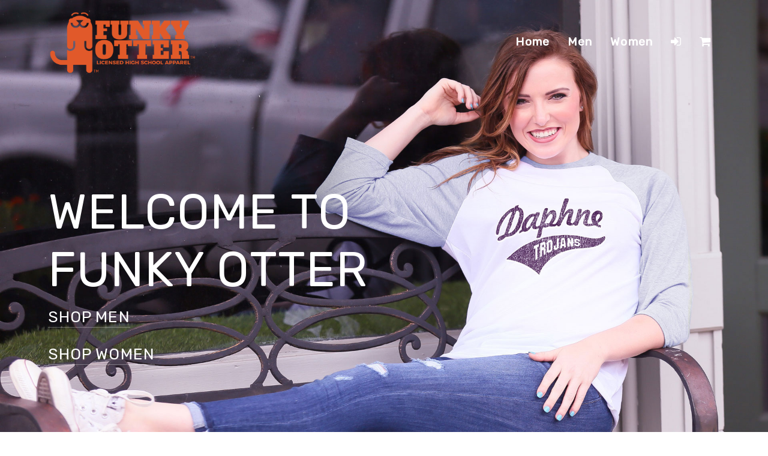

--- FILE ---
content_type: text/html; charset=utf-8
request_url: https://funkyotter.com/School/Alabama/Daphne/Daphne_High_School
body_size: 17263
content:

<!DOCTYPE html>
<html class="no-js" lang="en">
<head><meta charset="utf-8" /><title>
	DAPHNE HIGH SCHOOL
</title><meta name="viewport" content="width=device-width" />
    <!-- IE Fix for HTML5 Tags -->
    <!--[if lt IE 9]>
            <script src="http://html5shiv.googlecode.com/svn/trunk/html5.js"> </script>
        <![endif]-->
    <!-- Facebook Pixel Code -->
    <script>
        !function(f,b,e,v,n,t,s)
        {if(f.fbq)return;n=f.fbq=function(){n.callMethod?
        n.callMethod.apply(n,arguments):n.queue.push(arguments)};
        if(!f._fbq)f._fbq=n;n.push=n;n.loaded=!0;n.version='2.0';
        n.queue=[];t=b.createElement(e);t.async=!0;
        t.src=v;s=b.getElementsByTagName(e)[0];
        s.parentNode.insertBefore(t,s)}(window,document,'script',
        'https://connect.facebook.net/en_US/fbevents.js');
        fbq('init', '293982124538732');
        fbq('track', 'PageView');
    </script>
    <noscript>
        <img height="1" width="1"
        src="https://www.facebook.com/tr?id=293982124538732&ev=PageView
        &noscript=1"/>
    </noscript>
    <!-- End Facebook Pixel Code -->
    <style type="text/css">
        
    </style>
	<!-- Snap Pixel Code -->
	<script type='text/javascript'>
	(function(e,t,n){if(e.snaptr)return;var a=e.snaptr=function()
	{a.handleRequest?a.handleRequest.apply(a,arguments):a.queue.push(arguments)};
	a.queue=[];var s='script';r=t.createElement(s);r.async=!0;
	r.src=n;var u=t.getElementsByTagName(s)[0];
	u.parentNode.insertBefore(r,u);})(window,document,
	'https://sc-static.net/scevent.min.js');
	
	snaptr('init', 'adef391c-08f0-415c-b436-4ad80dde7bc5', {
	'user_email': '__INSERT_USER_EMAIL__'
	});
	
	snaptr('track', 'PAGE_VIEW');
	
	</script>
	<!-- End Snap Pixel Code -->
    <script>
        !function (t, e) { var o, n, p, r; e.__SV || (window.posthog = e, e._i = [], e.init = function (i, s, a) { function g(t, e) { var o = e.split("."); 2 == o.length && (t = t[o[0]], e = o[1]), t[e] = function () { t.push([e].concat(Array.prototype.slice.call(arguments, 0))) } } (p = t.createElement("script")).type = "text/javascript", p.async = !0, p.src = s.api_host + "/static/array.js", (r = t.getElementsByTagName("script")[0]).parentNode.insertBefore(p, r); var u = e; for (void 0 !== a ? u = e[a] = [] : a = "posthog", u.people = u.people || [], u.toString = function (t) { var e = "posthog"; return "posthog" !== a && (e += "." + a), t || (e += " (stub)"), e }, u.people.toString = function () { return u.toString(1) + ".people (stub)" }, o = "capture identify alias people.set people.set_once set_config register register_once unregister opt_out_capturing has_opted_out_capturing opt_in_capturing reset isFeatureEnabled onFeatureFlags".split(" "), n = 0; n < o.length; n++)g(u, o[n]); e._i.push([i, s, a]) }, e.__SV = 1) }(document, window.posthog || []);
        posthog.init('9Xwk0S49-MNwthQ8fFraWKWGpLYuFhNyieQekaYkbPs', { api_host: 'https://app.posthog.com' })
    </script>
<link href="/App_Themes/FunkyOtter2/app.css?bust=11868095%20Migrate%20from%20MWS-API%20to%20SP-API.20&amp;bust2=1" type="text/css" rel="stylesheet" /><link href="/App_Themes/FunkyOtter2/print.css?bust=11868095%20Migrate%20from%20MWS-API%20to%20SP-API.20&amp;bust2=1" type="text/css" rel="stylesheet" /><script type="text/javascript" src="/scripts/master.js?bust=11868095%20Migrate%20from%20MWS-API%20to%20SP-API.20&amp;bust2=1"></script><script id="jsGoogleCode">(function(i,s,o,g,r,a,m){i['GoogleAnalyticsObject']=r;i[r]=i[r]||function(){
(i[r].q=i[r].q||[]).push(arguments)},i[r].l=1*new Date();a=s.createElement(o),
m=s.getElementsByTagName(o)[0];a.async=1;a.src=g;m.parentNode.insertBefore(a,m)
})(window,document,'script','//www.google-analytics.com/analytics.js','ga');
ga('create', 'UA-128389560-1', 'auto');
ga('require', 'ec');
ga('send', 'pageview');
</script><script id="jsCloudflareTurnstile" src="https://challenges.cloudflare.com/turnstile/v0/api.js" async="" defer=""></script><script type="text/javascript" src="//ajax.googleapis.com/ajax/libs/jquery/1.9.1/jquery.min.js"></script><script type="text/javascript" src="/scripts/spin.js?bust=11868095%20Migrate%20from%20MWS-API%20to%20SP-API.20&amp;bust2=1"></script><script type="text/javascript" src="/scripts/ladda.js?bust=11868095%20Migrate%20from%20MWS-API%20to%20SP-API.20&amp;bust2=1"></script><script type="text/javascript" src="/scripts/jquery.ladda.js?bust=11868095%20Migrate%20from%20MWS-API%20to%20SP-API.20&amp;bust2=1"></script><script type="text/javascript" src="/scripts/jquery.defaultbutton.js?bust=11868095%20Migrate%20from%20MWS-API%20to%20SP-API.20&amp;bust2=1"></script><link href="/scripts/jquery-ui.css?bust=11868095%20Migrate%20from%20MWS-API%20to%20SP-API.20&amp;bust2=1" rel="stylesheet" type="text/css" media="all" /><script type="text/javascript" src="//ajax.googleapis.com/ajax/libs/jqueryui/1.10.1/jquery-ui.min.js" data-fallback="[&quot;/scripts/jquery-ui-1.10.1.custom.js?bust=11868095%20Migrate%20from%20MWS-API%20to%20SP-API.20&amp;bust2=1&quot;]" onerror="Globals.handleScriptFail(this)"></script><script type="text/javascript" src="/scripts/bdsw.js?bust=11868095%20Migrate%20from%20MWS-API%20to%20SP-API.20&amp;bust2=1"></script><script type="text/javascript" src="/scripts/main.js?bust=11868095%20Migrate%20from%20MWS-API%20to%20SP-API.20&amp;bust2=1"></script><script type="text/javascript" src="/scripts/bdsw.cart.js?bust=11868095%20Migrate%20from%20MWS-API%20to%20SP-API.20&amp;bust2=1"></script><script type="text/javascript" src="/scripts/Foundation/vendor/modernizr.js?bust=11868095%20Migrate%20from%20MWS-API%20to%20SP-API.20&amp;bust2=1"></script><script type="text/javascript" src="/scripts/Foundation/vendor/fastclick.js?bust=11868095%20Migrate%20from%20MWS-API%20to%20SP-API.20&amp;bust2=1"></script><script type="text/javascript" src="/scripts/Foundation/foundation.min.js?bust=11868095%20Migrate%20from%20MWS-API%20to%20SP-API.20&amp;bust2=1"></script><script type="text/javascript" src="/scripts/Knockout/knockout-3.0.0.js?bust=11868095%20Migrate%20from%20MWS-API%20to%20SP-API.20&amp;bust2=1"></script><script type="text/javascript" src="/scripts/Knockout/knockout.mapping.js?bust=11868095%20Migrate%20from%20MWS-API%20to%20SP-API.20&amp;bust2=1"></script><meta name="keywords" content="" /><meta name="description" content="" /><link href="DAPHNE_HIGH_SCHOOL" rel="canonical" /></head>

<body id="page" data-speed="15" data-offset="0">
    <form method="post" action="./Daphne_High_School?Id=c34ff105-ce97-4794-a629-45774da9a198" id="ctl01" class="custom" novalidate="">
<div class="aspNetHidden">
<input type="hidden" name="__EVENTTARGET" id="__EVENTTARGET" value="" />
<input type="hidden" name="__EVENTARGUMENT" id="__EVENTARGUMENT" value="" />
<input type="hidden" name="__VIEWSTATE" id="__VIEWSTATE" value="/wEPDwUJNzg0MTI3MzczD2QWAmYPZBYEZg9kFgYCBw8VAQBkAggPFgIeBGhyZWYFYS9BcHBfVGhlbWVzL0Z1bmt5T3R0ZXIyL2FwcC5jc3M/[base64]/[base64]/[base64]" />
</div>

<script type="text/javascript">
//<![CDATA[
var theForm = document.forms['ctl01'];
if (!theForm) {
    theForm = document.ctl01;
}
function __doPostBack(eventTarget, eventArgument) {
    if (!theForm.onsubmit || (theForm.onsubmit() != false)) {
        theForm.__EVENTTARGET.value = eventTarget;
        theForm.__EVENTARGUMENT.value = eventArgument;
        theForm.submit();
    }
}
//]]>
</script>


<script src="/WebResource.axd?d=hJjXBZOHDH8v6NJG9dz-YE2QDkE8xdrDgg3YoYTcXQvcvYfi5i-Dd_9slzku3QmfQIrxC7bJVvmjhEY7COKTT813nmhAoJBHKmayn3FJFSg1&amp;t=638628027619783110" type="text/javascript"></script>


<script type="text/javascript">
//<![CDATA[
var Globals = typeof Globals === 'undefined' ? {} : Globals;$.extend(Globals,{
  "WebRoot": "",
  "PageHitID": "52976246-df1f-4d36-855d-060bb484b066",
  "CurrencyCode": "$",
  "IsLoggedIn": false,
  "IsGuestUser": false,
  "Cart": {
    "SubTotalByOrdered": "0",
    "SubTotalByOrderedBeforeDiscount": "0",
    "Total_Quantity_Ordered": "0",
    "Lines": [],
    "Ordered_ByName": "",
    "Ordered_ByEmail": "",
    "Ordered_ByPhone": "",
    "Ordered_ByPhoneExt": "",
    "Bill_To_Name": "",
    "Bill_To_Addr_1": "",
    "Bill_To_Addr_2": "",
    "Bill_To_Addr_3": "",
    "Bill_To_City": "",
    "Bill_To_State": "",
    "Bill_To_Zip": "",
    "Bill_To_CountryISO_Code": "US",
    "Ship_To_Name": "",
    "Ship_To_Addr_1": "",
    "Ship_To_Addr_2": "",
    "Ship_To_Addr_3": "",
    "Ship_To_City": "",
    "Ship_To_State": "",
    "Ship_To_Zip": "",
    "Ship_To_CountryISO_Code": "US",
    "FreightErrorMessage": "",
    "EstimatedDeliveryDate": "2026-01-17",
    "OrderRuleMessageHTML": "",
    "CheckoutMessageHTML": "",
    "CartFormMessageHTML": "",
    "ThankYouMessageHTML": "",
    "EmailMessageHTML": "",
    "CouponCodesList": ""
  },
  "Page": {},
  "RedirectOnAddToCart": true,
  "EnablePayPal": false,
  "EnableOnSite": true,
  "EnableOnAccount": true,
  "StockStatusDisplay": "DoNotDisplay",
  "RedirectSSL": true,
  "CheckoutFirstPageUrl": "/_Secure/CheckOut.aspx",
  "UserHasCustomer": false,
  "UseBillTo": true,
  "AutoGuestLogin": false,
  "CountryValueToWrite": "ISOCode",
  "GuestCheckoutEnabledAndLicensed": false,
  "SiteSettings": {
    "AllowEditingOfOrderedBy": true,
    "AllowEditingOfBillToAddress": true,
    "AllowEditingOfShipToAddress": true,
    "AllowEditingOfShippingMethod": true,
    "AllowEntryOfPurchaseOrder": false,
    "AllowEntryOfAdditionalEmails": false,
    "AllowEntryOfCouponCode": true,
    "AllowEntryOfComments": true,
    "AllowAddingOfItemsOnShoppingCart": false,
    "Checkout_AllowAddingOfShipToAddress": true,
    "Checkout_AllowEditingOfShipToAddressDetails": true
  }
});(function() { $BDSW.webRootAbsolute = location.protocol + '//' + document.location.host + '';})();(function() { $BDSW.setCart(Globals.Cart);})();//]]>
</script>

<script src="/ScriptResource.axd?d=cQ6931LD-u0ZQiZ4ORdJZyH73QkhDlc4iaqYqkpUV7Tb2NpF_WitQcXrU30_Adgkq4tlAYDm7R26RFHzvxL1Se6Gdx0fCVKIlEh6ckwjz8V5QCNhW48pmPhsCMumW57C0&amp;t=23d489a4" type="text/javascript"></script>
<script src="/ScriptResource.axd?d=m6cE_4xQ4Ien80VMA6WTLnq3_9yIn_XM5dKiq2yXP6J0B8JXRv3f9NBNgvnBrNFIpNmyUtkZ_jaoDEUlgqMNU01iUWhyxUZi6Tv3sULhwjk1z8Vosoa27Rc2GC_cdtzxYyNid9ao5CUIPu-dv4WJQA2&amp;t=23d489a4" type="text/javascript"></script>
<div class="aspNetHidden">

	<input type="hidden" name="__VIEWSTATEGENERATOR" id="__VIEWSTATEGENERATOR" value="5A1FCE5D" />
	<input type="hidden" name="__EVENTVALIDATION" id="__EVENTVALIDATION" value="/wEdAAXdB6CedZQ0Juy5C0ScmXN+Tf+FS0rBlmfgvgXwt8pOxn7uL/JVBzkExCBVwwl+ptxIIxDRs7OeQ5C63xzenw7HiOZklp0ZzYteOWw32i4ghDslO16v6xw0m+YeNEOP/RS7Ir0v4c5LgQv+9H5afkYn" />
</div>
    <script type="text/javascript">
//<![CDATA[
Sys.WebForms.PageRequestManager._initialize('ctl00$ScriptManager1', 'ctl01', ['tctl00$upMainAjax','upMainAjax','tctl00$upDialog','upDialog'], [], [], 90, 'ctl00');
//]]>
</script>

    <script> 
    
        var $buoop = {
            reminder: 0,
            vs: { i: 8, f: 15, o: 15, s: 5.1, n: 9 }
        };
    
        $(window).load(function(){
    
            if (typeof (loadMap) !== 'undefined') {
                loadMap()
            }
    
            var e = document.createElement("script");
            e.setAttribute("type", "text/javascript");
            e.setAttribute("src", "//browser-update.org/update.js");
            document.body.appendChild(e);
    
        });
        
        

        function WebDialogWindow_Initialize(sender, eventArgs) {
            var mainDiv = sender.get_element();
            var cp = sender.get_contentPane();
            var cpDiv = cp.getBody();
            mainDiv.style.overflow = 'visible';
            cpDiv.style.overflow = 'visible';
        }

        Sys.WebForms.PageRequestManager.getInstance().add_endRequest(EndRequestHandler);

        function EndRequestHandler(sender, args) {
            if (args.get_error() != undefined) {
                args.set_errorHandled(true);

                if (console) {
                    console.log(args.get_error())
                }
            }
        }

        window.ParsleyConfig = $.extend(true, {}, window.ParsleyConfig, {
            errorClass: 'error',
            errors: {
                errorsWrapper: '',
                errorElem: '<small class="error"></small>',
            }
        });

        $BDSW.pageLoad(function () {
            $(document).foundation();

            var $txtSearch = $('#txtSearch');
            var $txtSearch2 = $('#txtSearch2');
            var $txtItemSearch = $('#txtItemSearch');
            var $txtItemSearch2 = $('#txtItemSearch2');

            $('#btnSearch').click(function (e) {

                window.location = $BDSW.fullWebRoot() + '/SearchForm.aspx?search=' + encodeURIComponent($txtSearch.val());
                e.preventDefault();
            });

            $('#btnSearch2').click(function (e) {

                window.location = $BDSW.fullWebRoot() + '/SearchForm.aspx?search=' + encodeURIComponent($txtSearch2.val());
                e.preventDefault();
            });

            if ($txtItemSearch.length) {

                $('#btnItemSearch').click(function (e) {

                    window.location = $BDSW.fullWebRoot() + '/SearchForm.aspx?search=' + encodeURIComponent($txtItemSearch.val()) + '&mode=store&searchtype=1';
                    e.preventDefault();

                });

            }
            if ($txtItemSearch2.length) {

                $('#btnItemSearch2').click(function (e) {

                    window.location = $BDSW.fullWebRoot() + '/SearchForm.aspx?search=' + encodeURIComponent($txtItemSearch2.val()) + '&mode=store&searchtype=1';
                    e.preventDefault();

                });

            }
        });
    </script>
    

    

    <!-- Notification -->
    <div class="notification">
        
    </div>
    <!-- End Notification -->
    <div class="wrapper">
    <!-- Login -->
    <div class="login hide">
        <div class="loginrow row">
        <div class="right">
            <ul class="button-group radius">
                <li>&nbsp;&nbsp;&nbsp;</li>
                <li class="loginsearch">
                    <div style="position:relative" data-defaultbutton="#btnSearch">
                        <input type="text" ID="txtSearch" placeholder="Search Keywords&hellip;" />
                        <button id="btnSearch" class="searchbutton fa fa-search" ToolTip="Search Website by Keyword"></button>
                    </div>
                    
                </li>
            </ul>
        </div>
        </div>
    </div>
    <!-- End Login -->
    <!-- Top Nav -->
    
    <div class="top-menu">
        <div class="row">
        <nav class="top-bar" data-topbar data-options="custom_back_text: false, mobile_show_parent_link: false, is_hover: true; sticky_on: medium">
            <ul class="title-area show-for-small">
                <!-- Title Area -->
                <li class="name">
                    
                </li>
                <!-- Remove the class "menu-icon" to get rid of menu icon. Take out "Menu" to just have icon alone -->
                <li class="toggle-topbar menu-icon"><a href="#"></a></li>
            </ul>
            <section class="top-bar-section left show-for-medium-up">
                <a class="banner-image show-for-large-up" href="../../../"><img src="/Images/Skin/Funky_Otter_Logo_TM_694x302.png" alt="" /></a>
                <a class="banner-image show-for-medium-only" href="../../../"><img src="/Images/Skin/Funky_Otter_Logo_TM_694x302.png" alt="" /></a>
            </section>
            <section class="top-bar-section">
                <ul class="right">
                    <li class="show-for-small">
                        <div style="position:relative" data-defaultbutton="#btnSearch2">
                            <input type="text" ID="txtSearch2" placeholder="Search Keywords&hellip;" />
                            <button id="btnSearch2" class="searchbutton fa fa-search" ToolTip="Search Website by Keyword"></button>
                        </div>
                        
                    </li>
                    <li class="divider show-for-small"></li>
                    <li>
                        <a href="Daphne_High_School">Home</a>
                        
                    </li>
                    <li class="divider show-for-small"></li>
                    <li>
                        <a href="Daphne_High_School/Men">Men</a>
                    </li>
                    <li class="divider show-for-small"></li>
                    <li>
                        <a href="Daphne_High_School/Women">Women</a>
                    </li>
                    <li class="divider show-for-small"></li>
                    
                    
                    <li>
                        <a href="../../../_secure/login.aspx?action=login&amp;ReturnUrl=%2fSchool.aspx%3fId%3dc34ff105-ce97-4794-a629-45774da9a198"><i class="fa fa-sign-in"></i></a>
                    </li>
                    <li class="divider show-for-small"></li>
                    <li>
                        <a id="quickCart" href="../../../CartForm.aspx"><i class="fa fa-shopping-cart"></i></a>
                    </li>
                </ul>
            </section>
        </nav>
        </div>
    </div>
    <!-- End Top Nav -->
    
     <style type="text/css"> @media only screen and (max-width:40.063em) { 	.schoolbanner { 		background-size: cover !important; 		background: url(/images/Website_Lifestyle_Pics/Home1/Home1-5944.jpg) -120px #fff; 	} } </style> <img class="backimage hide-for-small-only" src="/images/Website_Lifestyle_Pics/Home1/Home1-5944.jpg" data-speed="15" data-offset="0" /> <div class="schoolbanner" data-speed="15" data-offset="0"> 	<h2 class="subheader color1text"> Welcome to<br /> 		Funky Otter 		<div class="menwomen"> <a href="/School/Alabama/DAPHNE/DAPHNE_HIGH_SCHOOL/Men">Shop Men</a> <span class="hide-for-small-only">&nbsp;&nbsp;&nbsp;&nbsp;</span> <br class="show-for-small-only" /> 			<a href="/School/Alabama/DAPHNE/DAPHNE_HIGH_SCHOOL/Women">Shop Women</a> </div> 	</h2> </div>
	<div class="mid">
		<div class="mid-row">
			<div class="page row">
				<div class="small-12 columns">
					<div class="description"> <style> @media only screen and (min-width:40.063em) { .login a { color: #fff !important; } .top-bar-section .has-dropdown > a::after { border-color: #fff transparent transparent transparent; } .top-menu .top-bar-section ul li > a, .top-menu .top-bar-section ul li > .itemds-fragment-edit, .top-menu .top-bar-section ul li > .itemds-fragment-delete, .top-menu .top-bar-section ul li > .itemds-fragment-resize { color: #fff; } .top-menu .top-bar-section .dropdown li a, .top-menu .top-bar-section .dropdown li .itemds-fragment-edit, .top-menu .top-bar-section .dropdown li .itemds-fragment-delete, .top-menu .top-bar-section .dropdown li .itemds-fragment-resize, .fixed .top-bar-section ul li > a, .fixed .top-bar-section ul li > .itemds-fragment-edit, .fixed .top-bar-section ul li > .itemds-fragment-delete, .fixed .top-bar-section ul li > .itemds-fragment-resize { color: #000; } } </style> <div class="page row"> 	<div class="large-12 columns"> 		<div class="microdescription"> 			<div class="row"> 				<div class="small-12 medium-6 columns"> 					<h2 style="margin-top:-10px;">Trojans Apparel with Funk</h2> 				</div> 				<div class="small-12 medium-6 columns"> 					<p>Are you tired of the same old Trojans t-shirts? As an officially licensed Daphne provider, Funky Otter brings style and uniqueness back to school apparel. We sell only the highest quality shirts with the best designs, so you can show your Trojans pride with style knowing a portion of each sale goes directly back to your school. Everybody wins! So check out your store and always stay Trojans Funky with Funky Otter.</p> 				</div> 			</div> 		</div> 	</div> </div> <div id="divCategories" class="categories row"> 	<div class="large-12 columns"> 		<div class="microdescription"> 			<h3 style="text-transform: uppercase;">Shop Categories</h3> 			<ul class="large-block-grid-2 small-block-grid-1"> 				<li> 					<div> <a href="https://funkyotter.com:443/School/Alabama/DAPHNE/DAPHNE_HIGH_SCHOOL/Men"> <img src="https://funkyotter.com:443/images/Website_Lifestyle_Pics/MCat/MCat-5944.jpg" alt="Men"></a> </div> 				</li> 				<li> 					<div> <a href="https://funkyotter.com:443/School/Alabama/DAPHNE/DAPHNE_HIGH_SCHOOL/Women"> <img src="https://funkyotter.com:443/images/Website_Lifestyle_Pics/WCat/WCat-5944.jpg" alt="Women"></a> </div> 				</li> 			</ul> 		</div> 	</div> 	<ul class="button-group"> 	</ul> </div> <div class="page row"> 	<div class="large-12 columns"> 		<div class="microdescription"> 			<div> 				<div class="row"> 					<div class="small-12 medium-6 columns"> 						<h2 style="margin-top:-10px;">Daphne Style with a Purpose</h2> 					</div> 					<div class="small-12 medium-6 columns"> 						<p>Funky Otter is "style with a purpose", and each year we give back over a million dollars to schools in the form of royalty checks. This means that a portion of every Daphne sale goes directly back to your school.</p> 						<p>Get Trojans Funky, Get Stylish and Give Back! What a great concept!</p> 					</div> 				</div> 			</div> 		</div> 	</div> </div> <!-- <div class="schoolbanner subschoolbanner" style="background: transparent url(&quot;/images/PelTest/20160729-IMG_8338.jpg&quot;) repeat fixed 50% 41px; margin-top: 150px;" data-speed="15" data-offset="60"> 	<div class="row"> 		<div class="small-12 columns"> 			<h2 class="text-right subheader color1text">Hottest<br> 				Styles</h2> 		</div> 	</div> </div> <div class="row"> 	<div class="small-12 columns"> 		<div> 			<ul class="small-block-grid-1 medium-block-grid-4"> 				<li> <img src="https://funkyotter.com:443/Enterprise/ShirtImages/GetShirt/?DesignID=84504937-39cb-422f-99c9-dc498af350f9&SchoolID=5944&Sex=Male&GarmentColorAndSizeID=5c5db577-a7d8-4331-8df9-21b855df566f"> 					<h5>Hustle</h5> 					<h5>$25.00</h5> 				</li> 				<li> <img src="https://funkyotter.com:443/Enterprise/ShirtImages/GetShirt/?DesignID=cb97b96f-4d5e-498a-a24f-8ed4c9ebd89c&SchoolID=5944&Sex=Female&GarmentColorAndSizeID=72bccc50-e0aa-4c31-ae6e-0df4edd7638a"> 					<h5>Love</h5> 					<h5>$25.00</h5> 				</li> 				<li> <img src="https://funkyotter.com:443/Enterprise/ShirtImages/GetShirt/?DesignID=4372b9a4-cbcc-48f5-ba51-22ffad4eec82&SchoolID=5944&Sex=Female&GarmentColorAndSizeID=8d6f484a-1360-4232-996d-40b1072fc093"> 					<h5>Arrow</h5> 					<h5>$25.00</h5> 				</li> 				<li><img src="https://funkyotter.com:443/Enterprise/ShirtImages/GetShirt/?DesignID=af088cd6-67c1-4017-bd68-a8d8e7e76672&SchoolID=5944&Sex=Female&GarmentColorAndSizeID=2c48e008-0b0c-4c32-b85c-20204edccfa8"> 					<h5>Megaphone</h5> 					<h5>$25.00</h5> 				</li> 			</ul> 			<a href="#" class="small button right">See More</a> </div> 	</div> </div> <div class="schoolbanner subschoolbanner" style="background: transparent url(&quot;/images/PelTest/20160729-IMG_8100.jpg&quot;) repeat fixed 50% 131px; margin-top: 150px;" data-speed="15" data-offset="150"> 	<div class="row"> 		<div class="small-12 columns"> 			<h2 class="text-left subheader color1text">Newest<br> 				Funky</h2> 		</div> 	</div> </div> <div class="row"> 	<div class="small-12 columns"> 		<div> 			<ul class="small-block-grid-1 medium-block-grid-4"> 				<li> <img src="https://funkyotter.com:443/Enterprise/ShirtImages/GetShirt/?DesignID=2f098a25-441f-4c46-ae05-50a5c5c600f1&SchoolID=5944&Sex=Female&GarmentColorAndSizeID=fc0ceb6b-292d-4787-883d-cb00220670c6"> 					<h5>Tailgate</h5> 					<h5>$25.00</h5> 				</li> 				<li> <img src="https://funkyotter.com:443/Enterprise/ShirtImages/GetShirt/?DesignID=90759818-d0b3-4d39-80ba-bd5058106efe&SchoolID=5944&Sex=Male&GarmentColorAndSizeID=a3662798-35b7-49cd-9440-e2ba2acf7fe6"> 					<h5>Vintage</h5> 					<h5>$25.00</h5> 				</li> 				<li> <img src="https://funkyotter.com:443/Enterprise/ShirtImages/GetShirt/?DesignID=232c56ff-8f3b-40cc-8fff-fe3a20e87bdf&SchoolID=5944&Sex=Female&GarmentColorAndSizeID=8d6f484a-1360-4232-996d-40b1072fc093"> 					<h5>Star</h5> 					<h5>$25.00</h5> 				</li> 				<li> <img src="https://funkyotter.com:443/Enterprise/ShirtImages/GetShirt/?DesignID=19652d51-035e-4b12-bb95-4f25e9444362&SchoolID=5944&Sex=Female&GarmentColorAndSizeID=e465230b-43cb-4216-924b-b575f8ea8561"> 					<h5>Side</h5> 					<h5>$25.00</h5> 				</li> 			</ul> 			<a href="#" class="small button right">See More</a> </div> 	</div> </div> --> <div id="Main_pnlSearch" onKeyPress="javascript:return WebForm_FireDefaultButton(event, 'Main_btnFilter')"> </div> <div id="divItems" class="items row"> 	<div class="large-12 columns"> 		<ul class="large-block-grid-1 medium-block-grid-1 small-block-grid-1"> 		</ul> 	</div> 	<ul class="button-group"> 	</ul> </div> <div id="upMainAjax"> </div> </div>
				</div>
			</div>
			<hr />
			<div style="height:50px;">&nbsp;</div>
			<div class="row">
				<div class="medium-1 columns hide-for-small-only">&nbsp;</div>
				<div class="small-12 medium-5 columns">
					<img src="/images/Otter_Nation_Logo_TM.svg" width="100%" />
				</div>
				<div class="small-12 medium-5 columns">
					<h4>Sign up for Funky News!</h4>
					<p>Get the latest funky designs, apparel launches and promotions sent right to your inbox.</p>
					<a class="small radius button" data-reveal-id="signupmodal" id='signupmodal-open'>Subscribe</a>
				</div>
				<div class="medium-1 columns hide-for-small-only">&nbsp;</div>
			</div>
			<div style="height:50px;">&nbsp;</div>
			<hr />
<div style="height:50px;">&nbsp;</div>
<div class="row">
	<h4 class="small-12 columns text-center"><a href="https://www.instagram.com/funkyotterapparel/" target="_blank">Follow Us on Instagram @funkyotterapparel</a></h4>
</div>
<div class="row">
	<div class="medium-1 columns hide-for-small-only">&nbsp;</div>
	<div class="small-12 medium-10 columns">
		<ul class="small-block-grid-2 medium-block-grid-3 large-block-grid-5">
			<li><a href="https://www.instagram.com/p/Bimxj4agRUr/" target="_blank"><img src="https://funkyotter.com:443/images/PelTest/footer1.jpg" alt="http://estaging.pelindustries.com/" width="300" height="300" /></a></li>
			<li><a href="https://www.instagram.com/p/Bimxi-OAlUZ/" target="_blank"><img src="https://funkyotter.com:443/images/PelTest/footer2.jpg" alt="http://estaging.pelindustries.com/" width="300" height="300" /></a></li>
			<li><a href="https://www.instagram.com/p/BimxhqzAIJu/" target="_blank"><img src="https://funkyotter.com:443/images/PelTest/footer3.jpg" alt="http://estaging.pelindustries.com/" width="300" height="300" /></a></li>
			<li><a href="https://www.instagram.com/p/Bimw6kxAOoV/" target="_blank"><img src="https://funkyotter.com:443/images/PelTest/footer4.jpg" alt="http://estaging.pelindustries.com/" width="300" height="300" /></a></li>
			<li><a href="https://www.instagram.com/p/BimwwvYggHv/" target="_blank"><img src="https://funkyotter.com:443/images/PelTest/footer5.jpg" alt="http://estaging.pelindustries.com/" width="300" height="300" /></a></li>
			<li><a href="https://www.instagram.com/p/BimwtH7gYFj/" target="_blank"><img src="https://funkyotter.com:443/images/PelTest/footer6.jpg" alt="http://estaging.pelindustries.com/" width="300" height="300" /></a></li>
			<li><a href="https://www.instagram.com/p/BimwrPkgqkf/" target="_blank"><img src="https://funkyotter.com:443/images/PelTest/footer7.jpg" alt="http://estaging.pelindustries.com/" width="300" height="300" /></a></li>
			<li><a href="https://www.instagram.com/p/BimwpuQghiA/" target="_blank"><img src="https://funkyotter.com:443/images/PelTest/footer8.jpg" alt="http://estaging.pelindustries.com/" width="300" height="300" /></a></li>
			<li><a href="https://www.instagram.com/p/BimwnVEAJfg/" target="_blank"><img src="https://funkyotter.com:443/images/PelTest/footer9.jpg" alt="http://estaging.pelindustries.com/" width="300" height="300" /></a></li>
			<li><a href="https://www.instagram.com/p/BimwjbmAOmo/" target="_blank"><img src="https://funkyotter.com:443/images/PelTest/footer10.jpg" alt="http://estaging.pelindustries.com/" width="300" height="300" /></a></li>
		</ul>
	</div>
	<div class="medium-1 columns hide-for-small-only">&nbsp;</div>
</div>
<div style="height:50px;">&nbsp;</div>
<hr />
<div style="height:50px;">&nbsp;</div>
<div class="row">
	<div class="medium-1 columns hide-for-small-only">&nbsp;</div>
	<div class="small-12 medium-7 columns">
		<h2>Let's Get Funky</h2>
	</div>
	<div class="small-12 medium-3 columns"><img src="https://funkyotter.com:443/images/Skin/Funky_Otter_Logo_TM_694x302.png" alt="Funky_Otter_Logo_TM_694x302.png" width="694" height="302" /></div>
	<div class="medium-1 columns hide-for-small-only">&nbsp;</div>
</div>
<div style="height:100px;">&nbsp;</div>
<div class="row">
	<div class="small-12 columns text-center">
		<h4 class="subheader footersocial">
		<!--<a href="http://www.snapchat.com/add/bd.harvey"><em class="fa"><img style="height: 1.4375rem; vertical-align: text-bottom;" src="https://funkyotter.com:443/images/PelTest/24-snapchat-2-128.png" alt="" /></em></a>&nbsp; -->
		<a href="https://www.instagram.com/funkyotterapparel" target="_blank"><em class="fa fa-instagram">&nbsp;</em></a>&nbsp; 
		<a href="https://twitter.com/funky_otter" target="_blank"><em class="fa fa-twitter">&nbsp;</em></a>&nbsp; 
		<a href="https://www.facebook.com/funkyotterapparel" target="_blank"><em class="fa fa-facebook">&nbsp;</em></a>&nbsp; 
		<a href="https://www.pinterest.com/funkyotter" target="_blank"><em class="fa fa-pinterest">&nbsp;</em></a>&nbsp; 
		<a href="/cdn-cgi/l/email-protection#96f9e2e2f9d6f0e3f8fdeff9e2e2f3e4b8f5f9fb" target="_blank"><em class="fa fa-envelope-o">&nbsp;</em></a>
		</h4>
	</div>
</div>
<div style="height:50px;">&nbsp;</div> </div>
	</div>
	<script data-cfasync="false" src="/cdn-cgi/scripts/5c5dd728/cloudflare-static/email-decode.min.js"></script><script>
	
		$(document).ready(function(){
			$('.backimage').each(function(){
				var $window = $(window);
				var $bgobj = $(this); // assigning the object
			
				$(window).scroll(function() {
					var yPos = -($window.scrollTop() / $bgobj.data('speed')) + $bgobj.data('offset'); 
					
					// Put together our final background position
					var coords = yPos + 'px';
		
					// Move the background
					$bgobj.css({ 'top': coords });
				}); 
			});  
		});

	</script>

    
    <div class="mid">
        <div class="mid-row small-12 medium-10 small-centered columns">
            
	
	<div class="reveal-modal-bg" style="display: none"></div>
	<div id="signupmodal" class="reveal-modal medium" data-reveal style="border: 0px; padding: 0px; background: transparent; box-shadow: none;">
		<div class="row formcard" style="box-shadow: 0 0 10px rgba(0, 0, 0, 0.4);">
			<div class="small-12 medium-6 medium-push-6 columns text-center cardright">
				<img src="/images/d5dbf6b5-3caa-4c3a-925f-708dc60b7812.gif" alt="" style="width:100%; border-radius:40px 0px 0px 0px; padding: 20px 0px 20px 0px;">
			</div>
			<div class="small-12 medium-6 medium-pull-6 columns cardleft">
				<div style="height: 50px;">&nbsp;</div>
				<!-- Begin Mailchimp Signup Form -->
				<link href="//cdn-images.mailchimp.com/embedcode/classic-10_7.css" rel="stylesheet" type="text/css">
		<style type="text/css">
			#mc_embed_signup{background:#fff; clear:left; font:14px Helvetica,Arial,sans-serif; }
			/* Add your own Mailchimp form style overrides in your site stylesheet or in this style block.
			   We recommend moving this block and the preceding CSS link to the HEAD of your HTML file. */
		</style>
				<div id="mc_embed_signup">
					<div action="https://funkyotter.us19.list-manage.com/subscribe/post?u=d846282d08a9fdefd465cb7f2&amp;id=a3daea4650" method="post" id="mc-embedded-subscribe-form" name="mc-embedded-subscribe-form" class="validate" target="_blank" novalidate>
						<div id="mc_embed_signup_scroll">
							<h2>Subscribe to our mailing list</h2>
							<div class="indicates-required"><span class="asterisk">*</span> indicates required</div>
							<div class="mc-field-group">
								<label for="mce-EMAIL">Email Address <span class="asterisk">*</span> </label>
								<input type="email" value="" name="EMAIL" class="required email" id="mce-EMAIL">
							</div>
							<div class="mc-field-group">
								<label for="mce-FNAME">First Name </label>
								<input type="text" value="" name="FNAME" class="" id="mce-FNAME">
							</div>
							<div class="mc-field-group">
								<label for="mce-LNAME">Last Name </label>
								<input type="text" value="" name="LNAME" class="" id="mce-LNAME">
							</div>
							<div id="mce-responses" class="clear">
								<div class="response" id="mce-error-response" style="display:none"></div>
								<div class="response" id="mce-success-response" style="display:none"></div>
							</div>
							<!-- real people should not fill this in and expect good things - do not remove this or risk form bot signups-->
							<div style="position: absolute; left: -5000px;" aria-hidden="true">
								<input type="text" name="b_d846282d08a9fdefd465cb7f2_a3daea4650" tabindex="-1" value="">
							</div>
							<input name="ctl00$Main$fldSCHOOLID" type="hidden" id="Main_fldSCHOOLID" value="5944" />
							<input name="ctl00$Main$fldMASCOTNAME" type="hidden" id="Main_fldMASCOTNAME" value="Daphne" />
							<input name="ctl00$Main$fldARTNAME" type="hidden" id="Main_fldARTNAME" value="Trojans" />
							<input type="hidden" name="PUBLISHED" value="Yes" />
					
							<div class="clear">
								<input type="submit" value="Subscribe" name="subscribe" id="mc-embedded-subscribe" class="small radius button">
							</div>
						</div>
					</div>
				</div>
				<script type='text/javascript' src='//s3.amazonaws.com/downloads.mailchimp.com/js/mc-validate.js'></script>
				<script type='text/javascript'>
				(function($) {
					window.fnames = new Array(); 
					window.ftypes = new Array();
					fnames[0]='EMAIL';ftypes[0]='email';
					fnames[1]='FNAME';ftypes[1]='text';
					fnames[2]='LNAME';ftypes[2]='text';
					fnames[3]='ADDRESS';ftypes[3]='address';
					fnames[4]='PHONE';ftypes[4]='phone';
					fnames[5]='SCHOOLID';ftypes[5]='text';
					fnames[6]='IMAGE1';ftypes[6]='imageurl';
					fnames[7]='IMAGE2';ftypes[7]='imageurl';
					fnames[8]='IMAGE3';ftypes[8]='imageurl';
					fnames[9]='IMAGE4';ftypes[9]='imageurl';
					fnames[10]='LICENSE';ftypes[10]='text';
					fnames[11]='MASCOTNAME';ftypes[11]='text';
					fnames[12]='ARTNAME';ftypes[12]='text';
					fnames[13]='PUBLISHED';ftypes[13]='text';
		
					var changeElementType = function(ele, newType) {
						var attrs = {};
		
						$.each(ele[0].attributes, function(idx, attr) {
							attrs[attr.nodeName] = attr.nodeValue;
						});
		
						ele.replaceWith(function() {
							return $("<" + newType + "/>", attrs).append($(this).contents());
						});
						
						$("#Main_fldSCHOOLID").attr('name','SCHOOLID');
						$("#Main_fldMASCOTNAME").attr('name','MASCOTNAME');
						$("#Main_fldARTNAME").attr('name','ARTNAME');
					};
		
					changeElementType($('#mc-embedded-subscribe-form'), 'form');
				}(jQuery));
				var $mcj = jQuery.noConflict(true);
				</script>
				<!--End mc_embed_signup-->
				<div style="height: 50px;">&nbsp;</div>
			</div>
		</div>
		<a class="close-reveal-modal">&#215;</a> </div>

            <div id="upMainAjax">
	
                    
                
</div>
        </div>
    </div>
    <!-- Footer -->
    <div class="footer">
        <footer>
            <div class="row">
                <div class="small-12 columns">
                    <div class="text-center footermenu">
                        
                                <a href="/About_Us">About Us</a>
                            
                                &nbsp;
                            
                                <a href="/Licensing">Wanna Be Funky?</a>
                            
                                &nbsp;
                            
                                <a href="/FAQ">FAQ</a>
                            
                                &nbsp;
                            
                                <a href="/Privacy_Policy">Privacy Policy</a>
                            
                                &nbsp;
                            
                                <a href="/Contact_Us">Contact Us</a>
                            
                                &nbsp;
                            
                                <a href="/Garment-Styles">Garment Styles</a>
                            
                                &nbsp;
                            
                                <a href="/sports">Sports</a>
                            
						&nbsp;&nbsp;<a href="/">Find Another School…</a>
                    </div>
                </div>
            </div>
            <p>&nbsp;</p>
            <div class="row">
                <div class="small-12 columns">
                    <div class="address text-center">
                        Copyright @2018 Funky Otter&nbsp;|&nbsp;All rights reserved. Funky Otter is a trademark of Funky Otter
                    </div>
                </div>
            </div>
        </footer>
    </div>
    </div><!--  End Wrapper -->
    <div class="row">
        <div class="small-12 columns small-centered">
            <div class="BirdDogLink text-center hide">
                <span id="lblPoweredBy">Powered By</span>
                <a href="https://www.birddogsw.com">BirdDog eCommerce</a>
            </div>
            
        </div>
    </div>

    <div id="dDialog">
        <div id="upDialog">
	
                <div id="dUpdatePanelDialog">
                    
                </div>
            
</div>
        
    </div>
    
    <input type="hidden" name="ctl00$_IG_CSS_LINKS_" id="_IG_CSS_LINKS_" /></form>
    
    
<script defer src="https://static.cloudflareinsights.com/beacon.min.js/vcd15cbe7772f49c399c6a5babf22c1241717689176015" integrity="sha512-ZpsOmlRQV6y907TI0dKBHq9Md29nnaEIPlkf84rnaERnq6zvWvPUqr2ft8M1aS28oN72PdrCzSjY4U6VaAw1EQ==" data-cf-beacon='{"version":"2024.11.0","token":"b041e868b9ab4d19884cf2f7f36acd67","r":1,"server_timing":{"name":{"cfCacheStatus":true,"cfEdge":true,"cfExtPri":true,"cfL4":true,"cfOrigin":true,"cfSpeedBrain":true},"location_startswith":null}}' crossorigin="anonymous"></script>
</body>
</html>


--- FILE ---
content_type: image/svg+xml
request_url: https://funkyotter.com/images/Otter_Nation_Logo_TM.svg
body_size: 4687
content:
<?xml version="1.0" encoding="utf-8"?>
<!-- Generator: Adobe Illustrator 23.0.4, SVG Export Plug-In . SVG Version: 6.00 Build 0)  -->
<svg version="1.1" xmlns="http://www.w3.org/2000/svg" xmlns:xlink="http://www.w3.org/1999/xlink" x="0px" y="0px"
	 viewBox="0 0 693.6 301.7" style="enable-background:new 0 0 693.6 301.7;" xml:space="preserve">
<style type="text/css">
	.st0{fill:#E0592A;}
	.st1{fill:#FFFEFE;}
	.st2{fill:#E05A29;}
</style>
<g id="Layer_2_xA0_Image_1_">
	<g>
		<path class="st0" d="M93,187.3c-1.1-0.5-2.2-1.2-3.2-1.9C90.8,186.1,91.9,186.7,93,187.3z"/>
		<path class="st0" d="M206.2,280.8c0.1-0.4-0.2-1,0.3-1.3c0-31.4,0-62.9,0-94.3c-1.2,0.7-2.5,1.5-3.7,2.1c-3,1.5-6.1,2.3-9.5,2.5
			c-4.1,0.2-7.9-0.6-11.5-2.5c-6.7-3.5-10.9-9-12.5-16.4c-0.4-1.9-0.5-3.8-0.5-5.8c0-7,0-13.9,0-20.9c0-1,0.3-1.2,1.2-1.2
			c2.3,0.1,4.6,0.1,7,0c1,0,1.3,0.2,1.3,1.2c0,7.6-0.1,15.1,0,22.7c0,5.1,2.4,9,6.7,11.6c4.5,2.7,9.3,2.8,13.9,0.5
			c4.2-2.1,6.8-5.6,7.5-10.3c0-0.1,0.1-0.2,0.2-0.2c0-29.3,0-58.6,0-87.8c-0.6-1.1-0.3-2.3-0.4-3.4c-0.5-3.7-1.3-7.2-2.3-10.7
			c-1.2-4-2.9-7.8-5-11.4c-0.3-0.5-0.4-1.1-0.4-1.7c-0.1-2.3,0.3-4.5-0.2-6.8c-1-4.4-5.1-8.2-9.6-8.7c-1-0.1-2.1-0.3-3.1-0.2
			c-1.4,0.2-2.4-0.4-3.5-1.2c-4.3-3.2-9-5.6-14-7.5c-4.2-1.6-8.6-2.6-13-3.1c-4.2-0.5-8.5-0.4-12.7-0.1c-5.2,0.4-10.2,1.6-15,3.4
			c-5.1,1.9-9.8,4.5-14.2,7.7c-0.6,0.5-1.2,0.7-1.9,0.7c-2.3-0.1-4.6,0-6.7,1c-3.6,1.6-5.9,4.3-6.8,8.2c-0.5,2-0.2,4.1-0.2,6.2
			c0,1.4-0.6,2.5-1.3,3.6c-2.4,4.3-4.1,8.9-5.2,13.6c-0.8,3.4-1.3,6.9-1.5,10.5c-0.2,3.2-0.2,6.4-0.2,9.6c0,25.6-0.1,51.2,0,76.8
			c0,0.4,0,0.7,0.1,1.1c0,0.5,0.1,1,0.2,1.4c0.2,1,0.5,1.9,0.9,2.8c0,0,0,0.1,0,0.1c0.1,0.2,0.2,0.5,0.4,0.7c0,0.1,0.1,0.2,0.1,0.2
			c0.1,0.2,0.3,0.4,0.4,0.6c0.1,0.1,0.1,0.2,0.2,0.3c0.1,0.2,0.3,0.4,0.4,0.6c0.1,0.1,0.2,0.2,0.2,0.3c0.1,0.2,0.3,0.4,0.4,0.5
			c0.1,0.1,0.2,0.2,0.3,0.3c0.1,0.2,0.3,0.3,0.5,0.5c0.1,0.1,0.3,0.2,0.4,0.4c0.2,0.2,0.5,0.4,0.7,0.6c0.2,0.1,0.3,0.3,0.5,0.4
			c0.1,0.1,0.3,0.2,0.4,0.3c0.2,0.1,0.3,0.2,0.5,0.3c0.1,0.1,0.3,0.2,0.4,0.2c0.2,0.1,0.4,0.2,0.6,0.3c0.1,0.1,0.3,0.1,0.4,0.2
			c0.2,0.1,0.4,0.2,0.6,0.3c0.1,0.1,0.3,0.1,0.4,0.2c0.2,0.1,0.5,0.2,0.7,0.2c0.1,0,0.2,0.1,0.4,0.1c0.4,0.1,0.7,0.2,1.1,0.2
			c5.1,0.9,9.6-0.3,13.2-4c2.3-2.4,3.6-5.4,3.9-8.8c0.5-7.7,0.1-15.4,0.2-23.1c0-1,0.2-1.3,1.2-1.3c2.3,0.1,4.6,0,7,0
			c0.7,0,1,0.1,1,0.9c0,7.6,0.1,15.2-0.1,22.8c-0.2,7.1-3.1,13.1-8.5,17.6c-4.2,3.5-9,5.3-14.6,5.3c-0.6,0-1.3,0-1.9-0.1
			c-0.4,0-0.7-0.1-1.1-0.1c-0.3,0-0.5,0-0.8-0.1c-0.5-0.1-1-0.2-1.5-0.3c-0.1,0-0.2,0-0.4-0.1c-0.5-0.1-1.1-0.3-1.6-0.4
			c-0.1,0-0.1,0-0.2,0c-0.6-0.2-1.1-0.4-1.7-0.6c0,0,0,0,0,0c-0.6-0.2-1.1-0.5-1.7-0.8c0,0,0,0,0,0c-1.1-0.5-2.2-1.2-3.2-1.9
			c0,0,0,0,0,0c0,0,0,0,0,0c-0.1-0.1-0.2-0.2-0.5-0.1c-0.2,0.4-0.1,0.9-0.1,1.4c0,14.8,0,29.5,0,44.3c0,1.1-0.3,1.4-1.4,1.3
			c-7.7,0-15.4,0-23.2,0c-7.7,0-14.5-2.4-20.4-7.2c-6.1-4.8-9.8-11.2-11.4-18.8c-0.4-2-0.5-4.1-0.6-6.1c-0.1-5-2.7-9-7.8-10.7
			c-5.6-1.8-11.8,1.4-13.5,6.9c-0.9,2.9-0.5,5.9-0.3,8.9c0.2,2.6,0.6,5.2,1.3,7.8c1.4,5.6,3.6,10.8,6.7,15.8c2.7,4.2,5.8,8,9.5,11.3
			c3,2.8,6.3,5.1,9.9,7.1c4.5,2.5,9.2,4.3,14.2,5.5c2.3,0.5,4.6,1,7,1.1c9.5,0.5,19.1,0.1,28.6,0.2c1.1,0,1.4,0.2,1.4,1.3
			c-0.1,7.2,0,14.3,0,21.5c0,4.4,1.4,8.2,4.7,11.3c2,1.8,4.4,2.9,7.1,3.4c0.2,0,0.4,0,0.5,0.2c1.3,0,2.6,0,3.8,0
			c1.2-0.5,2.4-0.5,3.6-1.1c4.4-1.9,7.2-5.3,8.4-9.9c0.2-0.8,0.2-1.5,0.2-2.3c0-7.8,0-15.5,0-23.3c0-0.9,0.2-1.1,1.1-1.1
			c19.5,0,39,0,58.5,0c0.9,0,1.1,0.3,1.1,1.1c0,7.8,0,15.6,0,23.4c0,3.1,1.3,5.8,3.3,8.2c2,2.4,4.5,3.9,7.5,4.7
			c0.5,0.1,1-0.2,1.4,0.3c1.3,0,2.6,0,3.8,0c1.4-0.5,2.9-0.8,4.2-1.4C202.6,288.4,205,285,206.2,280.8z M148.3,73.6
			c-0.6-0.8-0.9-0.7-1.6,0c-3.8,4.6-8.6,7.3-14.5,8.2c-7.9,1.1-14.7-1.1-20.3-6.7c-3.7-3.7-5.8-8.1-6.5-13.3
			c-0.1-0.7-0.1-1.4-0.2-2.1c-0.1-0.8,0.3-0.9,1-0.9c2.5,0,5,0,7.6,0c0.7,0,0.9,0.2,0.9,0.9c0.2,6.7,5.8,12.4,12.5,13.1
			c7.8,0.8,14.1-4.7,15.4-11.1c0.3-1.5,0.2-2.7-1.1-4c-3.5-3.4-6.9-6.9-10.4-10.3c-0.3-0.3-0.5-0.6-0.9-1c11.6,0,23.1,0,34.5,0
			c0.1,0.1,0.2,0.2,0.3,0.3c-0.3,0.2-0.7,0.4-1,0.6c-3.5,3.5-6.9,7-10.5,10.4c-1.1,1.1-1.3,2.2-1.1,3.5c1,6.1,6.3,10.8,12.5,11.5
			c8.2,0.9,15.2-5.5,15.5-13.2c0-0.7,0.3-0.8,0.9-0.8c2.6,0,5.1,0,7.7,0c0.7,0,0.9,0.2,0.9,0.9c-0.3,5.3-2,10-5.4,14.1
			c-4,4.8-9.1,7.7-15.3,8.3C160.8,82.7,153.7,80,148.3,73.6z"/>
		<path class="st0" d="M89.5,169.6c-0.1-0.5-0.2-0.9-0.2-1.4v0C89.3,168.7,89.4,169.2,89.5,169.6z"/>
		<path class="st0" d="M89.2,168.2c0-0.4-0.1-0.7-0.1-1.1C89.2,167.5,89.2,167.9,89.2,168.2L89.2,168.2z"/>
		<polygon class="st0" points="89.2,168.2 89.2,168.2 89.2,168.2 		"/>
		<path class="st0" d="M89.5,169.6c0.2,1,0.5,1.9,0.9,2.8C90,171.5,89.7,170.6,89.5,169.6z"/>
		<path class="st0" d="M158.5,17.3c3.7-1.6,7.5-2,11.4-1.2c5.9,1.2,10.5,4.5,13.7,9.6c0.2,0.2,0.2,0.5,0.6,0.3
			c1.3-0.8,2.6-1.5,3.9-2.3c0.3-0.2,0.4-0.4,0.2-0.8c-1.6-2.7-3.6-5.1-6.1-7c-4.7-3.6-10-5.6-16.4-5.4c-3.4-0.2-6.9,0.7-10.3,2.2
			c-0.7,0.3-1.8,0.6-2.1,1.2c-0.3,0.6,0.6,1.3,1,2C156.3,18.9,155.1,18.8,158.5,17.3z"/>
		<path class="st0" d="M108.1,23.7c1.2,0.6,2.3,1.2,3.5,1.9c0.6,0.3,0.9,0.3,1.2-0.3c1.3-2.2,3-4,5-5.5c3.4-2.6,7.3-4,11.6-4.1
			c3.6-0.1,6.9,0.7,10.1,2.4c0.6,0.3,1,0.4,1.3-0.4c0.5-1,1-2,1.7-2.9c0.6-0.8,0.4-1-0.4-1.4c-3.8-1.9-7.8-3.1-12.4-2.9
			c-1,0.1-2.2,0-3.5,0.2c-6.4,0.9-11.6,3.9-15.8,8.7c-0.9,1-1.8,2.2-2.5,3.4C107.8,23,107.5,23.4,108.1,23.7z"/>
	</g>
</g>
<g id="FUNKY_OTTER_xA0_Image_1_">
	<g>
		<path class="st1" d="M522.2,76.8c-0.2,0.3-0.4,0.6-0.7,0.9c-0.3-0.2-0.2-0.4-0.2-0.6"/>
		<path class="st2" d="M600.1,45.5c8.1,0,16.2,0,24.2,0c5.1,0,10.1,0.6,14.9,2.4c7,2.6,11.2,7.7,12.8,15c1.3,6.1,1.2,12.1-1.2,17.9
			c-1.7,4.2-4.5,7.4-8.7,9.3c-0.4,0.2-0.8,0.3-0.7,0.9c0.1,0.7,0.6,0.6,0.9,0.7c6.4,1.5,9.5,5.3,9.6,11.9c0.1,2.8,0.1,5.5,0,8.3
			c0,0.8,0.1,1.1,1,1.1c1.1-0.1,2.2,0,3.2,0c0.7,0,0.9,0.2,0.9,0.9c0,5.4,0,10.9,0,16.3c0,0.9-0.4,0.8-1,0.8c-10.9,0-21.8,0-32.8,0
			c-0.9,0-1.1-0.3-1.1-1.1c0-8.1,0-16.2,0-24.4c0-1.4,0-2.7-0.3-4.1c-0.5-3-2.2-4.9-5.1-5.7c-2.2-0.6-4.4-0.7-6.7-0.8
			c-0.6,0-0.8,0.1-0.8,0.7c0,5.5,0,11,0,16.6c0,0.6,0.2,0.7,0.8,0.7c1.8,0,3.7,0,5.5,0c0.7,0,1,0.1,1,0.9c0,5.4,0,10.8,0,16.2
			c0,0.8-0.2,0.9-1,0.9c-14.2,0-28.5,0-42.7,0c-0.8,0-1-0.2-1-1c0-5.4,0-10.7,0-16.1c0-0.8,0.3-1,1-1c1.4,0.1,2.8-0.1,4.2,0
			c1.1,0.1,1.4-0.2,1.4-1.3c-0.1-7.7,0-15.4,0-23.2c0-7.8,0-15.5,0-23.3c0-1.7,0-1.7-1.6-1.7c-1.4,0-2.8,0-4.2,0
			c-0.6,0-0.8-0.2-0.8-0.7c0-5.5,0-11,0-16.6c0-1,0.6-0.7,1.1-0.7c8.2,0,16.3,0,24.5,0C598.5,45.5,599.3,45.5,600.1,45.5z
			 M609.5,72.5c0,2.7,0,5.4,0,8.2c0,0.6,0.1,0.9,0.8,0.9c2,0,3.9,0,5.9-0.1c3-0.1,5-1.7,5.4-4.5c0.5-3,0.5-6,0-9
			c-0.4-2.5-1.8-3.9-4.3-4.3c-2.2-0.4-4.4-0.1-6.6-0.2c-0.9-0.1-1.2,0.2-1.1,1.1C609.6,67.2,609.5,69.8,609.5,72.5z"/>
		<path class="st2" d="M219.1,86.8c0.1-6.1,0.8-13.3,3.3-20.2c4.1-11,11.8-18.1,23.3-21c10.2-2.6,20.4-2.6,30.6,0
			c12.3,3.1,20.2,10.9,24.1,22.9c2.6,8,3,16.3,2.5,24.7c-0.3,5.3-1.1,10.5-2.9,15.5c-4.2,11.8-12.3,19.2-24.6,22
			c-10.1,2.3-20.2,2.3-30.3-0.4c-12.4-3.3-20-11.5-23.7-23.6C219.9,101.5,219.1,95.1,219.1,86.8z M268.6,88.1c0-5.3,0-10.6,0-16
			c0-1.2,0-2.4-0.3-3.6c-0.6-2.9-2.3-4.5-5.4-4.9c-3.1-0.4-6-0.2-8,2.7c-0.3,0.5-0.5,1.1-0.7,1.6c-0.4,1.3-0.5,2.6-0.5,3.9
			c0,10.8,0,21.6,0,32.4c0,0.6,0,1.1,0,1.7c0.3,3.6,1.8,5.7,4.7,6.4c1.3,0.3,2.6,0.4,3.9,0.2c3.6-0.4,5.3-2.1,6-5.6
			c0.2-1,0.2-2,0.2-3C268.6,98.7,268.6,93.4,268.6,88.1z"/>
		<path class="st2" d="M524.5,45.5c12.2,0,24.3,0,36.5,0c1.1,0,1.3,0.3,1.3,1.3c0,10.2,0,20.4,0,30.6c0,1-0.3,1.3-1.3,1.2
			c-7.4,0-14.8,0-22.2,0c-1,0-1.3-0.2-1.3-1.2c0.1-4.3,0-8.6,0.1-12.8c0-0.9-0.2-1.1-1.1-1.1c-3.7,0.1-7.4,0-11.2,0
			c-0.8,0-1,0.2-1,1c0,5.1,0,10.2,0,15.4c0,0.7,0.2,1,0.9,0.9c2.6,0,5.2,0,7.8,0c0.7,0,1,0.1,1,0.9c0,3.6,0,7.1,0,10.7
			c0,0.7-0.2,0.9-0.9,0.9c-2.6,0-5.2,0-7.8,0c-0.7,0-1,0.2-1,0.9c0,6,0,11.9,0,17.9c0,0.8,0.3,0.9,1,0.9c3.8,0,7.6,0,11.4,0
			c0.8,0,0.9-0.3,0.9-1c0-5.1,0-10.2,0-15.2c0-0.9,0.2-1.1,1.1-1.1c7.5,0,15,0,22.4,0c1,0,1.2,0.3,1.2,1.2c0,11,0,21.9,0,32.9
			c0,1-0.3,1.2-1.3,1.2c-24.3,0-48.6,0-72.8,0c-0.9,0-1.3-0.2-1.3-1.2c0.1-5.2,0.1-10.5,0-15.7c0-0.9,0.2-1.2,1.1-1.1
			c1.5,0.1,3,0,4.4,0c0.9,0,1-0.3,1-1.1c0-6,0-12,0-18c0-9.7,0-19.4,0-29.2c0-1-0.3-1.3-1.3-1.2c-1.5,0.1-3,0-4.4,0
			c-0.6,0-0.9-0.1-0.9-0.8c0-5.4,0-10.9,0-16.3c0-1,0.5-0.9,1.1-0.9C500.2,45.5,512.3,45.5,524.5,45.5z"/>
		<path class="st2" d="M348.9,45.5c13.3,0,26.6,0,39.9,0c1,0,1.3,0.2,1.3,1.3c-0.1,8.1,0,16.2,0,24.2c0,1-0.3,1.2-1.2,1.2
			c-5.6,0-11.1,0-16.7,0c-0.9,0-1.1-0.2-1.1-1.1c0.1-2.2,0-4.4,0-6.6c0-0.7-0.1-1-0.9-1c-1.7,0.1-3.4,0-5.2,0c-0.7,0-1,0.1-1,0.9
			c0,15.9,0,31.8,0,47.6c0,0.8,0.2,0.9,0.9,0.9c2,0,3.9,0,5.9,0c0.7,0,0.9,0.1,0.9,0.9c0,5.4,0,10.9,0,16.3c0,0.7-0.3,0.9-0.9,0.9
			c-14.8,0-29.6,0-44.4,0c-0.8,0-1-0.3-1-1c0-5.3,0-10.6,0-16c0-0.9,0.3-1.1,1.1-1c1.8,0.1,3.7-0.1,5.5,0c1,0.1,1.1-0.4,1.1-1.2
			c0-9.1,0-18.2,0-27.4c0-6.5,0-13,0-19.4c0-1.3-0.4-1.5-1.5-1.5c-1.5,0.1-3,0.1-4.4,0c-0.9-0.1-1.1,0.3-1.1,1.1
			c0.1,2.2,0,4.4,0,6.6c0,0.7-0.2,0.9-0.9,0.9c-5.7,0-11.4,0-17,0c-0.8,0-1-0.3-1-1c0-8.2,0-16.4,0-24.6c0-1,0.4-1.1,1.2-1.1
			C322.1,45.5,335.5,45.5,348.9,45.5z"/>
		<path class="st2" d="M437.9,45.5c13.4,0,26.7,0,40.1,0c1.1,0,1.3,0.3,1.3,1.3c0,8.1,0,16.2,0,24.2c0,0.9-0.2,1.1-1.1,1.1
			c-5.6,0-11.2,0-16.8,0c-0.8,0-1.1-0.2-1.1-1c0.1-2.2,0-4.4,0-6.6c0-0.9-0.3-1.1-1.1-1c-1.6,0.1-3.3,0.1-4.9,0
			c-0.9,0-1.1,0.3-1,1.1c0,4.9,0,9.8,0,14.8c0,10.8,0,21.6,0,32.4c0,1,0.2,1.3,1.2,1.3c1.8-0.1,3.7,0,5.5,0c0.7,0,1,0.1,1,0.9
			c0,5.4,0,10.8,0,16.2c0,0.8-0.2,0.9-0.9,0.9c-14.8,0-29.6,0-44.4,0c-0.8,0-0.9-0.2-0.9-1c0-5.4,0-10.8,0-16.2
			c0-0.7,0.2-0.9,0.9-0.9c2,0,3.9,0,5.9,0c0.7,0,1-0.1,1-0.9c0-15.9,0-31.8,0-47.6c0-0.7-0.2-1-1-0.9c-1.8,0.1-3.5,0-5.3,0
			c-0.6,0-0.8,0.2-0.8,0.8c0,2.3,0,4.6,0,7c0,0.7-0.2,0.9-0.9,0.9c-5.7,0-11.4,0-17.2,0c-0.9,0-0.9-0.4-0.9-1.1c0-8.2,0-16.3,0-24.5
			c0-1,0.3-1.1,1.2-1.1C411.1,45.5,424.5,45.5,437.9,45.5z"/>
	</g>
	<g>
		<path class="st0" d="M281.1,136.1h33.7V154H309v67h-27.1l-28.2-49.2v31.3h5.8V221h-33.7v-17.9h5.8V154h-5.8v-17.9h35.7l25.3,43.9
			v-26h-5.8V136.1z"/>
		<path class="st0" d="M350.8,203.1h5.8l-1.6-8.6h-13l-1.5,8.6h5.8V221h-32.9v-17.9h3.9l16.3-67h35.1l16.3,67h3.9V221h-37.8V203.1z
			 M344.1,182.9h8.9l-3.9-21.8h-1L344.1,182.9z"/>
		<path class="st0" d="M376.7,136.1h72.4v26.5h-16.6V154h-6.2v49.1h6.7V221h-40.4v-17.9h6.7V154h-6.2v8.6h-16.6V136.1z"/>
		<path class="st0" d="M451.6,136.1h38.5V154h-5.8v49.1h5.8V221h-38.5v-17.9h5.8V154h-5.8V136.1z"/>
		<path class="st0" d="M566.1,178.6c0,8-0.9,14.8-2.6,20.4c-1.7,5.6-4.2,10.1-7.4,13.6c-3.2,3.5-7,6-11.6,7.6
			c-4.6,1.6-9.6,2.4-15.2,2.4s-10.7-0.8-15.2-2.4c-4.6-1.6-8.4-4.1-11.6-7.6c-3.2-3.5-5.6-8-7.4-13.6c-1.7-5.6-2.6-12.3-2.6-20.4
			c0-7.9,0.9-14.7,2.6-20.3c1.7-5.6,4.2-10.1,7.4-13.6c3.2-3.5,7-6,11.6-7.6c4.6-1.6,9.6-2.4,15.2-2.4s10.7,0.8,15.2,2.4
			c4.6,1.6,8.4,4.1,11.6,7.6c3.2,3.5,5.6,8,7.4,13.6C565.2,163.9,566.1,170.6,566.1,178.6z M529.3,203.1c2.2,0,3.8-0.6,4.9-1.9
			c1.1-1.3,1.6-3.3,1.6-6.2v-33c0-2.8-0.5-4.9-1.6-6.2c-1.1-1.3-2.7-1.9-4.9-1.9c-2.2,0-3.8,0.6-4.9,1.9c-1.1,1.3-1.6,3.3-1.6,6.2
			v33c0,2.8,0.5,4.9,1.6,6.2C525.4,202.5,527.1,203.1,529.3,203.1z"/>
		<path class="st0" d="M623.8,136.1h33.7V154h-5.8v67h-27.1l-28.2-49.2v31.3h5.8V221h-33.7v-17.9h5.8V154h-5.8v-17.9h35.7l25.3,43.9
			v-26h-5.8V136.1z"/>
	</g>
</g>
<g id="LICENSED_HIGH_SCHOOL_APPAREL">
	<g>
		<path class="st2" d="M239,243.7h3.9v6.5c-1.8,1.2-4.8,2.1-7.2,2.1c-5.3,0-9.2-3.6-9.2-8.4c0-4.8,4.1-8.4,9.5-8.4
			c2.6,0,5.3,0.9,7.1,2.4l-2.6,3c-1.2-1.1-3-1.8-4.6-1.8c-2.8,0-4.9,2-4.9,4.7c0,2.7,2.1,4.8,4.9,4.8c0.9,0,1.9-0.3,3-0.8V243.7z"/>
		<path class="st2" d="M261.1,235.6v3.4H252v3.1h8.2v3.4l-8.2,0v3.1h9.4v3.4h-13.9v-16.5H261.1z"/>
		<path class="st2" d="M279,235.6v3.6h-5.2v12.9h-4.5v-12.9h-5.1v-3.6H279z"/>
		<path class="st2" d="M304.6,235.6v3.6h-5.2v12.9h-4.5v-12.9h-5.1v-3.6H304.6z"/>
		<path class="st2" d="M312.5,235.6v6.7h7v-6.7h4.5v16.5h-4.5v-6.3h-7v6.3H308v-16.5H312.5z"/>
		<path class="st2" d="M342.5,235.6v3.4h-9.1v3.1h8.2v3.4l-8.2,0v3.1h9.4v3.4h-13.9v-16.5H342.5z"/>
		<path class="st2" d="M360.5,235.6v12.8h7.3v3.7H356v-16.5H360.5z"/>
		<path class="st2" d="M383,249.2h-7.5l-1.2,2.9h-4.6l7.4-16.5h4.6l7.2,16.5h-4.8L383,249.2z M381.7,245.9l-2.4-5.9l-2.4,5.9H381.7z
			"/>
		<path class="st2" d="M403.5,235.6v3.6h-5.2v12.9h-4.5v-12.9h-5.1v-3.6H403.5z"/>
		<path class="st2" d="M420.5,235.6v3.4h-9.1v3.1h8.2v3.4l-8.2,0v3.1h9.4v3.4h-13.9v-16.5H420.5z"/>
		<path class="st2" d="M431.4,238.9c-1.1,0-1.8,0.4-1.8,1.1c0,2.7,9.1,1.2,9.1,7.1c0,3.4-3.1,5.1-7,5.1c-2.9,0-5.9-1-8-2.6l1.7-3.4
			c1.8,1.5,4.5,2.5,6.3,2.5c1.3,0,2.2-0.5,2.2-1.3c0-2.8-9.1-1.1-9.1-6.9c0-3.1,2.7-5,6.9-5c2.5,0,5.1,0.8,6.9,1.9l-1.7,3.4
			C435.2,239.7,432.9,238.9,431.4,238.9z"/>
		<path class="st2" d="M455.9,235.6v3.6h-5.2v12.9h-4.5v-12.9h-5.1v-3.6H455.9z"/>
		<path class="st2" d="M481.1,235.6l0,3.4h-8.4v3.7h7.7v3.4h-7.7v6h-4.5v-16.5H481.1z"/>
		<path class="st2" d="M492.5,248.6c2,0,3.4-1.3,3.4-3.4v-9.6h4.5v9.6c0,4.4-3.1,7.1-7.9,7.1c-4.9,0-8-2.8-8-7.1v-9.6h4.5v9.6
			C488.9,247.3,490.4,248.6,492.5,248.6z"/>
		<path class="st2" d="M508.9,235.6l7.8,9.9v-9.9h4.2v16.5H517l-7.8-9.9v9.9h-4.2v-16.5H508.9z"/>
		<path class="st2" d="M537.1,252.1l-4.5-6.4l-2.2,2.4v4h-4.5v-16.5h4.5v6.9l6.5-6.9h5.2l-6.4,6.8l6.8,9.7H537.1z"/>
		<path class="st2" d="M554.9,246.8v5.3h-4.5V247l-6.4-11.3h4.5l4.1,7.1l4-7.1h4.5L554.9,246.8z"/>
		<path class="st2" d="M577.2,235.6l7.8,9.9v-9.9h4.2v16.5h-3.9l-7.8-9.9v9.9h-4.2v-16.5H577.2z"/>
		<path class="st2" d="M607.8,235.6v3.4h-9.1v3.1h8.2v3.4l-8.2,0v3.1h9.4v3.4h-13.9v-16.5H607.8z"/>
		<path class="st2" d="M615.5,235.6l3.3,11.9l3.3-11.9h4.4l3.3,11.9l3.3-11.9h4.6l-5.7,16.5h-4.7l-3.1-11.1l-3.2,11.1h-4.6
			l-5.7-16.5H615.5z"/>
		<path class="st2" d="M647,238.9c-1.1,0-1.8,0.4-1.8,1.1c0,2.7,9.1,1.2,9.1,7.1c0,3.4-3.1,5.1-7,5.1c-2.9,0-5.9-1-8-2.6l1.7-3.4
			c1.8,1.5,4.5,2.5,6.3,2.5c1.3,0,2.2-0.5,2.2-1.3c0-2.8-9.1-1.1-9.1-6.9c0-3.1,2.7-5,6.9-5c2.5,0,5.1,0.8,6.9,1.9l-1.7,3.4
			C650.7,239.7,648.4,238.9,647,238.9z"/>
	</g>
</g>
<g id="Layer_4">
	<g>
		<path class="st2" d="M672.3,213.1c0.1,0,0.2,0,0.3,0.1c0.1,0.1,0.1,0.2,0.1,0.3v0.6c0,0.1,0,0.2-0.1,0.3c-0.1,0.1-0.2,0.1-0.3,0.1
			h-3.4v10.5c0,0.1,0,0.2-0.1,0.3c-0.1,0.1-0.2,0.1-0.3,0.1h-0.7c-0.1,0-0.2,0-0.3-0.1c-0.1-0.1-0.1-0.2-0.1-0.3v-10.5h-3.4
			c-0.1,0-0.2,0-0.3-0.1c-0.1-0.1-0.1-0.2-0.1-0.3v-0.6c0-0.1,0-0.2,0.1-0.3c0.1-0.1,0.2-0.1,0.3-0.1H672.3z"/>
		<path class="st2" d="M680.4,220.7l3.6-7c0.1-0.1,0.2-0.3,0.3-0.4s0.3-0.2,0.5-0.2h0.7c0.1,0,0.2,0,0.3,0.1
			c0.1,0.1,0.1,0.2,0.1,0.3v11.6c0,0.1,0,0.2-0.1,0.3c-0.1,0.1-0.2,0.1-0.3,0.1h-0.7c-0.1,0-0.2,0-0.3-0.1c-0.1-0.1-0.1-0.2-0.1-0.3
			v-8.5l-2.8,5.4c-0.1,0.2-0.2,0.3-0.3,0.4c-0.1,0.1-0.3,0.2-0.4,0.2H680c-0.2,0-0.3-0.1-0.4-0.2c-0.1-0.1-0.2-0.2-0.3-0.4l-2.8-5.4
			v8.5c0,0.1,0,0.2-0.1,0.3c-0.1,0.1-0.2,0.1-0.3,0.1h-0.7c-0.1,0-0.2,0-0.3-0.1c-0.1-0.1-0.1-0.2-0.1-0.3v-11.6
			c0-0.1,0-0.2,0.1-0.3c0.1-0.1,0.2-0.1,0.3-0.1h0.7c0.2,0,0.4,0.1,0.5,0.2s0.2,0.3,0.3,0.4L680.4,220.7z"/>
	</g>
	<g>
		<path class="st2" d="M221.2,276.9c0.1,0,0.2,0,0.3,0.1c0.1,0.1,0.1,0.2,0.1,0.3v0.6c0,0.1,0,0.2-0.1,0.3c-0.1,0.1-0.2,0.1-0.3,0.1
			h-3.4V289c0,0.1,0,0.2-0.1,0.3c-0.1,0.1-0.2,0.1-0.3,0.1h-0.7c-0.1,0-0.2,0-0.3-0.1c-0.1-0.1-0.1-0.2-0.1-0.3v-10.5h-3.4
			c-0.1,0-0.2,0-0.3-0.1c-0.1-0.1-0.1-0.2-0.1-0.3v-0.6c0-0.1,0-0.2,0.1-0.3c0.1-0.1,0.2-0.1,0.3-0.1H221.2z"/>
		<path class="st2" d="M229.2,284.5l3.6-7c0.1-0.1,0.2-0.3,0.3-0.4s0.3-0.2,0.5-0.2h0.7c0.1,0,0.2,0,0.3,0.1
			c0.1,0.1,0.1,0.2,0.1,0.3V289c0,0.1,0,0.2-0.1,0.3c-0.1,0.1-0.2,0.1-0.3,0.1h-0.7c-0.1,0-0.2,0-0.3-0.1c-0.1-0.1-0.1-0.2-0.1-0.3
			v-8.5l-2.8,5.4c-0.1,0.2-0.2,0.3-0.3,0.4c-0.1,0.1-0.3,0.2-0.4,0.2h-0.7c-0.2,0-0.3-0.1-0.4-0.2c-0.1-0.1-0.2-0.2-0.3-0.4
			l-2.8-5.4v8.5c0,0.1,0,0.2-0.1,0.3c-0.1,0.1-0.2,0.1-0.3,0.1h-0.7c-0.1,0-0.2,0-0.3-0.1c-0.1-0.1-0.1-0.2-0.1-0.3v-11.6
			c0-0.1,0-0.2,0.1-0.3c0.1-0.1,0.2-0.1,0.3-0.1h0.7c0.2,0,0.4,0.1,0.5,0.2s0.2,0.3,0.3,0.4L229.2,284.5z"/>
	</g>
</g>
</svg>
